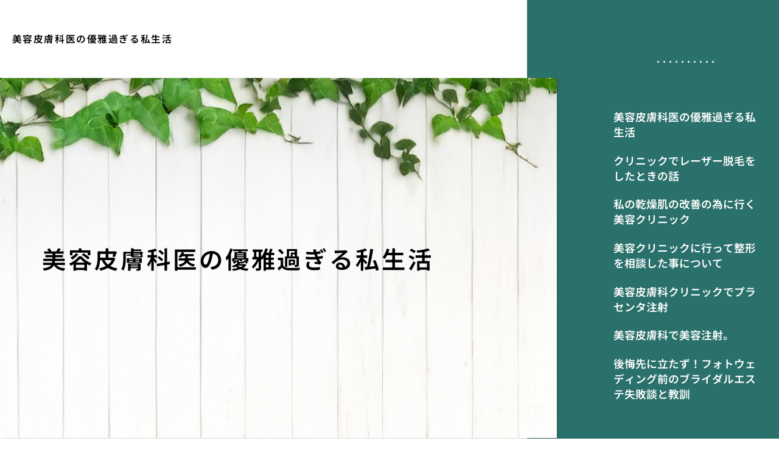

--- FILE ---
content_type: text/html; charset=UTF-8
request_url: https://beauty-clinic.org/
body_size: 7189
content:
<!doctype html>
<html lang="ja">
<head>
  <meta charset="utf-8">
  <meta name="viewport" content="width=device-width, initial-scale=1, viewport-fit=cover">
  <meta name="format-detection" content="telephone=no">
  <title>美容皮膚科医の優雅過ぎる私生活 | 美容皮膚科医の優雅過ぎる私生活</title>
      <meta name="description" content="美容皮膚科医の生活 私は、現在30代後半の主婦ですが、昔から、剛毛で、長年悩んできました。特に中学・高校生の頃のような思春期には、とても気になり、毎日カミソリで剃っていましたが、すぐに又生えてきてしまうし、カミソリ負けに...">
  <meta name='robots' content='max-image-preview:large' />
<link rel="alternate" type="application/rss+xml" title="美容皮膚科医の優雅過ぎる私生活 &raquo; 美容皮膚科医の優雅過ぎる私生活 のコメントのフィード" href="https://beauty-clinic.org/sample-page/feed/" />
<style id='classic-theme-styles-inline-css' type='text/css'>
/*! This file is auto-generated */
.wp-block-button__link{color:#fff;background-color:#32373c;border-radius:9999px;box-shadow:none;text-decoration:none;padding:calc(.667em + 2px) calc(1.333em + 2px);font-size:1.125em}.wp-block-file__button{background:#32373c;color:#fff;text-decoration:none}
</style>
<link rel='stylesheet' id='style-css' href='https://beauty-clinic.org/wp-content/themes/various-satellites/style.css?ver=1.0.5' type='text/css' media='all' />
<link rel='stylesheet' id='custom-css' href='https://beauty-clinic.org/wp-content/themes/various-satellites/skin/j/style.css?ver=1.0.5' type='text/css' media='all' />
<script type="text/javascript" src="https://beauty-clinic.org/wp-includes/js/jquery/jquery.min.js?ver=3.7.1" id="jquery-core-js"></script>
<script type="text/javascript" src="https://beauty-clinic.org/wp-includes/js/jquery/jquery-migrate.min.js?ver=3.4.1" id="jquery-migrate-js"></script>
<link rel="canonical" href="https://beauty-clinic.org/" />
<link rel="alternate" title="oEmbed (JSON)" type="application/json+oembed" href="https://beauty-clinic.org/wp-json/oembed/1.0/embed?url=https%3A%2F%2Fbeauty-clinic.org%2F" />
<link rel="alternate" title="oEmbed (XML)" type="text/xml+oembed" href="https://beauty-clinic.org/wp-json/oembed/1.0/embed?url=https%3A%2F%2Fbeauty-clinic.org%2F&#038;format=xml" />
<script type="application/ld+json">{
    "@context": "https:\/\/schema.org",
    "@type": "Article",
    "mainEntityOfPage": {
        "@type": "WebPage",
        "@id": "https:\/\/beauty-clinic.org\/"
    },
    "headline": "美容皮膚科医の優雅過ぎる私生活 | 美容皮膚科医の優雅過ぎる私生活",
    "description": "美容皮膚科医の生活 私は、現在30代後半の主婦ですが、昔から、剛毛で、長年悩んできました。特に中学・高校生の頃のような思春期には、とても気になり、毎日カミソリで剃っていましたが、すぐに又生えてきてしまうし、カミソリ負けに...",
    "datePublished": "2018-04-11T08:37:50+09:00",
    "dateModified": "2025-06-27T23:12:16+09:00",
    "image": "",
    "publisher": {
        "@type": "Organization",
        "name": "美容皮膚科医の優雅過ぎる私生活",
        "url": "https:\/\/beauty-clinic.org"
    },
    "author": {
        "@type": "Person",
        "name": "yoshi"
    }
}</script></head>
<body>
<div class="wrapper">
<div class="block1">
  <header class="header">
    <h1 class="header-h1">美容皮膚科医の優雅過ぎる私生活</h1>      <button type="button" class="header-button" id="headerBtn"></button>
        </header>
      <div class="hero">美容皮膚科医の優雅過ぎる私生活</div>
  </div>
  <div class="side1">
          <div class="header-menu" id="headerMenu">
        <button type="button" id="headerClose"></button>
        <nav class="header-nav"><ul><li id="menu-item-88" class="menu-item menu-item-type-post_type menu-item-object-page menu-item-home current-menu-item page_item page-item-2 current_page_item menu-item-88"><a href="https://beauty-clinic.org/" aria-current="page">美容皮膚科医の優雅過ぎる私生活</a></li>
<li id="menu-item-89" class="menu-item menu-item-type-post_type menu-item-object-page menu-item-89"><a href="https://beauty-clinic.org/datumou/">クリニックでレーザー脱毛をしたときの話</a></li>
<li id="menu-item-90" class="menu-item menu-item-type-post_type menu-item-object-page menu-item-90"><a href="https://beauty-clinic.org/kansohada/">私の乾燥肌の改善の為に行く美容クリニック</a></li>
<li id="menu-item-91" class="menu-item menu-item-type-post_type menu-item-object-page menu-item-91"><a href="https://beauty-clinic.org/seikei/">美容クリニックに行って整形を相談した事について</a></li>
<li id="menu-item-92" class="menu-item menu-item-type-post_type menu-item-object-page menu-item-92"><a href="https://beauty-clinic.org/puracenta/">美容皮膚科クリニックでプラセンタ注射</a></li>
<li id="menu-item-93" class="menu-item menu-item-type-post_type menu-item-object-page menu-item-93"><a href="https://beauty-clinic.org/tyusya/">美容皮膚科で美容注射。</a></li>
<li id="menu-item-95" class="menu-item menu-item-type-post_type menu-item-object-page menu-item-95"><a href="https://beauty-clinic.org/suteroido/">後悔先に立たず！フォトウェディング前のブライダルエステ失敗談と教訓</a></li>
</ul></nav>      </div>
      </div>

<div class="block2">
    <main class="main">
    <article class="post">
        <time class="post-time">2018.04.11</time>
    
    <div class="post-title">美容皮膚科医の優雅過ぎる私生活</div>

    
    <div class="post-content">
      <p><img fetchpriority="high" decoding="async" class="alignnone size-full wp-image-112" src="https://beauty-clinic.org/wp-content/uploads/2020/09/イケメン.jpg" alt="" width="2000" height="1333" srcset="https://beauty-clinic.org/wp-content/uploads/2020/09/イケメン.jpg 2000w, https://beauty-clinic.org/wp-content/uploads/2020/09/イケメン-300x200.jpg 300w, https://beauty-clinic.org/wp-content/uploads/2020/09/イケメン-768x512.jpg 768w, https://beauty-clinic.org/wp-content/uploads/2020/09/イケメン-1024x682.jpg 1024w, https://beauty-clinic.org/wp-content/uploads/2020/09/イケメン-450x300.jpg 450w" sizes="(max-width: 2000px) 100vw, 2000px" /></p>
<h2>美容皮膚科医の生活</h2>
<p>私は、現在30代後半の主婦ですが、昔から、剛毛で、長年悩んできました。特に中学・高校生の頃のような思春期には、とても気になり、毎日カミソリで剃っていましたが、すぐに又生えてきてしまうし、カミソリ負けになって、肌を傷つけてしまったりして、悩んでいました。<a href="https://business-tailor-consulting.com/service3/" target="_blank" rel="noopener">神戸の経営コンサルティングになって</a>、自分で稼ぐようになってから、ずっと悩んできたムダ毛を何とかしたいと思い、美容皮膚科へ行って、レーザーのによる医療用脱毛をしてもらうことにしました。<a href="https://root-canal.org/" target="_blank" rel="noopener">根幹治療で口コミで有名な歯医者で</a>最初は、1番気になっていた腕や脚、脇をしてもらい、初日は緊張しましたが、痛みも殆どなく、無事に終えることができました。私の場合は、特に太い毛はすぐに効果を感じることができ、脇や脚のムダ毛は、通って1年もすると、ほぼなくなりました。ムダ毛がなくなり、きれいな肌になると、その境目の箇所のムダ毛が目立つようになり、結局最終的には、全身の脱毛をしてもらうことにしました。<a href="https://ichikawa-dental-office.com/prevention/" target="_blank" rel="noopener">文京区の歯医者で予防歯科を行って</a>本当によかったです。</p>
<h2>美容皮膚科医の脱毛技術</h2>
<p>今では、ムダ毛の処理を全くしなくても良い状態となり、とても楽ですし、ムダ毛が気になってあまり人前に出たくない、などと思うこともなくなりました。夏の暑い時期に、何も気にせずに、ノースリーブやスカートなど、好きなファッションを楽しめることは、何より嬉しいことです。思い切って美容皮膚科に通って、本当に良かったと思っています。以前美容皮膚科に通っていた時に、美容点滴や注射をお願いしていました。</p>
<h2>美容皮膚科の料金</h2>
<p>美容を専門とするクリニックで、すべての治療や施術は自費で行われているタイプのクリニックだったので、費用は高めでしたが注射や点滴をすると、サプリメントを服用するよりも格段に肌の調子が良くなります。美容クリニックでは、私と同じように注射や点滴を目的として来ている人が多く見られましたが、みなさん美意識の高そうな方ばかりで、やはり綺麗な人は化粧品だけでなく美容クリニックに通って日頃からメンテナンスを怠らないのだという印象を受けました。又、クリニックの受付の女性もお年を召しているもののかなりきれいだったので、そのクリニックの施術を受けているのだと感じました。年齢を重ねるにつれて目元や口元などのハリのなさが気になりますし、くすみを解消したり毛穴の開きを改善したいと感じていますが、今後は注射や点滴だけでなくレーザー治療で美顔の施術を受けたいと考えています。歯科医院に行くことになったキッカケは、奥歯の詰め物が取れたことです。食事をしている時に、明らかに違和感がある歯触りを感じ、口から出してみると奥歯に詰めていた銀色の詰めものでした。この時点では、特に痛みとかは感じることはなかったのですが、放置をしておくわけにもいかず、歯科医院に足を運びました。詰め物が取れた以外、歯の痛みを感じたりすることもなかったため、詰め直して終わりだろうと軽い気持ちで行ったのですが、詰め物が取れた歯の虫歯が進行していると聞かされ、驚いたことを覚えています。突然詰め物が取れてしまった原因も、虫歯の進行によって歯と詰め物の間に隙間ができてしまったこととのことでした。再び詰め物をするためには、まず虫歯の治療が必要とのことで、外れた詰め物をもう一度詰めて終わりとはなりませんでした。想定していたよりも、少し治療に時間と手間がかかることになりましたが、あの時詰め物が取れなければ、もっと虫歯が進行していたかもしれないと考えると、いいタイミングで歯科医院に行けて良かったなと思っています。丁寧に治療をしてくれたおかげか、その後詰め物が外れたり、歯が痛くなることもなく過ごすことができています。</p>
    </div>
        <div class="post-pr"><a href="https://medicalnavi.biz/" target="_blank">規制と法律の現状と影響</a><a href="https://cliniclab.biz/" target="_blank">業務効率化成功大全</a><a href="https://senjuin.net/" target="_blank">盤石経営生成AI仕事術</a><a href="https://healthnavi.biz/" target="_blank">100億円企業の経営術</a><a href="https://clinicnabvi.com/" target="_blank">臨床現場AI活用法</a><a href="https://specialty-byoin.net/" target="_blank">プライバシー保護対策</a><a href="https://avexmovie.jp/" target="_blank">業界騒然最強拡大戦略</a><a href="https://maisonmoschino.com/" target="_blank">純利益爆上げAI活用法</a><a href="https://medicallab.biz/" target="_blank">医療従事者のAI学習法</a><a href="https://byoin-kyokasho.org/" target="_blank">診断支援システム導入</a><a href="https://byoinlab.net/" target="_blank">生成AI医療分野活用事例</a><a href="https://yagamisai.jp/" target="_blank">出張サービス集客ノウハウ</a><a href="https://visionalist.com/" target="_blank">仕事効率化最新サービス</a><a href="https://clinic-kyokasho.com/" target="_blank">患者ケア向上実践例</a><a href="https://byoinnavi.net/" target="_blank">医療AI活用法入門</a></div>
    </article>  <div class="recents">
    <h3 class="recents-title sidebar-title">投稿記事一覧</h3>
    <div class="recents-item" id="recents">
              <a href="https://beauty-clinic.org/fkk6a/">
          <h4 class="recents-item-title">美容医療で変わるすっぴんへの意識とライフスタイル</h4>
          <div class="recents-item-meta">
            <time>2026.01.05</time>
                          <small>生活</small>
                      </div>
        </a>
              <a href="https://beauty-clinic.org/gh8l3/">
          <h4 class="recents-item-title">美容医療で自信が持てるすっぴんを体験した私</h4>
          <div class="recents-item-meta">
            <time>2025.12.28</time>
                          <small>医療</small>
                      </div>
        </a>
              <a href="https://beauty-clinic.org/t35mn/">
          <h4 class="recents-item-title">美容医療後のすっぴん肌ケアとアフターフォロー</h4>
          <div class="recents-item-meta">
            <time>2025.12.23</time>
                          <small>生活</small>
                      </div>
        </a>
              <a href="https://beauty-clinic.org/bto80/">
          <h4 class="recents-item-title">毛穴とニキビ跡を改善する美容医療ですっぴん美肌へ</h4>
          <div class="recents-item-meta">
            <time>2025.12.18</time>
                          <small>医療</small>
                      </div>
        </a>
              <a href="https://beauty-clinic.org/v4x83/">
          <h4 class="recents-item-title">すっぴん肌の自信を高めるシミ治療</h4>
          <div class="recents-item-meta">
            <time>2025.12.16</time>
                          <small>知識</small>
                      </div>
        </a>
              <a href="https://beauty-clinic.org/uqw3b/">
          <h4 class="recents-item-title">美容医療サブスクのメリットと活用法</h4>
          <div class="recents-item-meta">
            <time>2025.12.09</time>
                          <small>生活</small>
                      </div>
        </a>
              <a href="https://beauty-clinic.org/rr44x/">
          <h4 class="recents-item-title">美容医療ですっぴん肌を育むインナービューティー</h4>
          <div class="recents-item-meta">
            <time>2025.12.08</time>
                          <small>医療</small>
                      </div>
        </a>
              <a href="https://beauty-clinic.org/go73d/">
          <h4 class="recents-item-title">すっぴん美肌を目指す美容医療の選択</h4>
          <div class="recents-item-meta">
            <time>2025.12.04</time>
                          <small>知識</small>
                      </div>
        </a>
              <a href="https://beauty-clinic.org/346jr/">
          <h4 class="recents-item-title">美容医療サブスクで実現するエイジングケア</h4>
          <div class="recents-item-meta">
            <time>2025.12.02</time>
                          <small>生活</small>
                      </div>
        </a>
              <a href="https://beauty-clinic.org/qb1mb/">
          <h4 class="recents-item-title">美容医療サブスクリプションで変わる美の常識</h4>
          <div class="recents-item-meta">
            <time>2025.12.01</time>
                          <small>医療</small>
                      </div>
        </a>
              <a href="https://beauty-clinic.org/%ef%bd%b4cghgbc39/">
          <h4 class="recents-item-title">マウスピース矯正で失敗しないための心得とは</h4>
          <div class="recents-item-meta">
            <time>2024.12.21</time>
                          <small>未分類</small>
                      </div>
        </a>
              <a href="https://beauty-clinic.org/jiobgjj/">
          <h4 class="recents-item-title">顎関節症と矯正治療の関係性について</h4>
          <div class="recents-item-meta">
            <time>2024.11.12</time>
                          <small>未分類</small>
                      </div>
        </a>
              <a href="https://beauty-clinic.org/cxfhjtt/">
          <h4 class="recents-item-title">過蓋咬合治療するとしゃくれる？その心配と治療後の効果を解説</h4>
          <div class="recents-item-meta">
            <time>2024.10.07</time>
                          <small>未分類</small>
                      </div>
        </a>
              <a href="https://beauty-clinic.org/cfgkhb/">
          <h4 class="recents-item-title">チューイーを使ってインビザライン治療を成功させるコツ</h4>
          <div class="recents-item-meta">
            <time>2024.09.03</time>
                          <small>未分類</small>
                      </div>
        </a>
              <a href="https://beauty-clinic.org/cghrfrff/">
          <h4 class="recents-item-title">インビザライン治療の期間</h4>
          <div class="recents-item-meta">
            <time>2024.08.07</time>
                          <small>未分類</small>
                      </div>
        </a>
              <a href="https://beauty-clinic.org/cghb/">
          <h4 class="recents-item-title">歯の健康を維持するための歯科検診の重要性</h4>
          <div class="recents-item-meta">
            <time>2024.07.03</time>
                          <small>未分類</small>
                      </div>
        </a>
              <a href="https://beauty-clinic.org/cfgfcc/">
          <h4 class="recents-item-title">口臭の季節性変動とその対策</h4>
          <div class="recents-item-meta">
            <time>2024.06.07</time>
                          <small>未分類</small>
                      </div>
        </a>
              <a href="https://beauty-clinic.org/xsdfgg/">
          <h4 class="recents-item-title">インプラント治療の未来革新と進化を切り拓く</h4>
          <div class="recents-item-meta">
            <time>2024.05.05</time>
                          <small>未分類</small>
                      </div>
        </a>
              <a href="https://beauty-clinic.org/cftgjj/">
          <h4 class="recents-item-title">子供の歯の健康を守る親ができる具体的なアクション</h4>
          <div class="recents-item-meta">
            <time>2024.04.15</time>
                          <small>未分類</small>
                      </div>
        </a>
              <a href="https://beauty-clinic.org/lbgjj/">
          <h4 class="recents-item-title">ホワイトニングの心理的効果がもたらす影響</h4>
          <div class="recents-item-meta">
            <time>2024.03.12</time>
                          <small>未分類</small>
                      </div>
        </a>
              <a href="https://beauty-clinic.org/sawrcf/">
          <h4 class="recents-item-title">歯科治療の未来による革新</h4>
          <div class="recents-item-meta">
            <time>2024.02.21</time>
                          <small>未分類</small>
                      </div>
        </a>
              <a href="https://beauty-clinic.org/swercc/">
          <h4 class="recents-item-title">保育園選びとテクノロジーの子育て支援</h4>
          <div class="recents-item-meta">
            <time>2024.01.27</time>
                          <small>未分類</small>
                      </div>
        </a>
              <a href="https://beauty-clinic.org/servvgb/">
          <h4 class="recents-item-title">子供の歯科ケアと栄養の工夫</h4>
          <div class="recents-item-meta">
            <time>2024.01.09</time>
                          <small>未分類</small>
                      </div>
        </a>
              <a href="https://beauty-clinic.org/hbfft/">
          <h4 class="recents-item-title">保育園の時の感動体験</h4>
          <div class="recents-item-meta">
            <time>2023.12.21</time>
                          <small>未分類</small>
                      </div>
        </a>
              <a href="https://beauty-clinic.org/nbvhjj/">
          <h4 class="recents-item-title">歯医者のオンラインレビューとは何か？</h4>
          <div class="recents-item-meta">
            <time>2023.12.08</time>
                          <small>未分類</small>
                      </div>
        </a>
              <a href="https://beauty-clinic.org/bjgyu/">
          <h4 class="recents-item-title">泣きたくなった保育園の先生からの言葉</h4>
          <div class="recents-item-meta">
            <time>2023.11.21</time>
                          <small>未分類</small>
                      </div>
        </a>
              <a href="https://beauty-clinic.org/vfdtgn/">
          <h4 class="recents-item-title">保育園で先生からあたたかい声かけ…「お母さんえらいね」</h4>
          <div class="recents-item-meta">
            <time>2023.11.12</time>
                          <small>未分類</small>
                      </div>
        </a>
              <a href="https://beauty-clinic.org/kmbgh/">
          <h4 class="recents-item-title">細かな才能を褒めてくれた先生</h4>
          <div class="recents-item-meta">
            <time>2023.10.30</time>
                          <small>未分類</small>
                      </div>
        </a>
              <a href="https://beauty-clinic.org/fdtbjf/">
          <h4 class="recents-item-title">親にも大切な事を教えてくれた幼稚園の担任の先生</h4>
          <div class="recents-item-meta">
            <time>2023.10.21</time>
                          <small>未分類</small>
                      </div>
        </a>
              <a href="https://beauty-clinic.org/vdfty/">
          <h4 class="recents-item-title">最新の歯科治療技術とは？デジタルインプレッションと3Dプリント</h4>
          <div class="recents-item-meta">
            <time>2023.10.17</time>
                          <small>未分類</small>
                      </div>
        </a>
              <a href="https://beauty-clinic.org/csgfx/">
          <h4 class="recents-item-title">幼稚園年長さんのお泊り会は保護者会役員も一人参加なんです！</h4>
          <div class="recents-item-meta">
            <time>2023.10.04</time>
                          <small>未分類</small>
                      </div>
        </a>
              <a href="https://beauty-clinic.org/dsetyb/">
          <h4 class="recents-item-title">緊急時の歯のトラブルとは？自宅での応急処置と歯医者への連絡方法</h4>
          <div class="recents-item-meta">
            <time>2023.09.28</time>
                          <small>未分類</small>
                      </div>
        </a>
              <a href="https://beauty-clinic.org/evjknb/">
          <h4 class="recents-item-title">歯科検診の重要性とは？予防が及ぼす効果</h4>
          <div class="recents-item-meta">
            <time>2023.09.17</time>
                          <small>未分類</small>
                      </div>
        </a>
              <a href="https://beauty-clinic.org/lkbgfg/">
          <h4 class="recents-item-title">幼稚園・保育園での先生との嬉しい経験やエピソード</h4>
          <div class="recents-item-meta">
            <time>2023.09.04</time>
                          <small>未分類</small>
                      </div>
        </a>
              <a href="https://beauty-clinic.org/sdejvgf/">
          <h4 class="recents-item-title">トイレの詰まりの原因と対処法</h4>
          <div class="recents-item-meta">
            <time>2023.07.24</time>
                          <small>未分類</small>
                      </div>
        </a>
              <a href="https://beauty-clinic.org/kusuriwosyo/">
          <h4 class="recents-item-title">環状紅斑で街のクリニックに薬を処方してもらいました</h4>
          <div class="recents-item-meta">
            <time>2021.07.13</time>
                          <small>未分類</small>
                      </div>
        </a>
              <a href="https://beauty-clinic.org/sente/">
          <h4 class="recents-item-title">皺ができる前に先手を打つ？</h4>
          <div class="recents-item-meta">
            <time>2019.11.07</time>
                          <small>未分類</small>
                      </div>
        </a>
              <a href="https://beauty-clinic.org/memoto/">
          <h4 class="recents-item-title">メスを使わない二重整形で思い通りの目元に変身</h4>
          <div class="recents-item-meta">
            <time>2019.10.19</time>
                          <small>未分類</small>
                      </div>
        </a>
              <a href="https://beauty-clinic.org/ozon/">
          <h4 class="recents-item-title">歯科医院で血液オゾン療法をしてみました</h4>
          <div class="recents-item-meta">
            <time>2019.05.29</time>
                          <small>未分類</small>
                      </div>
        </a>
              <a href="https://beauty-clinic.org/nazesonna/">
          <h4 class="recents-item-title">歯医者は何故そんなに期間がかかる！？</h4>
          <div class="recents-item-meta">
            <time>2019.02.23</time>
                          <small>未分類</small>
                      </div>
        </a>
              <a href="https://beauty-clinic.org/daisyuzyutu/">
          <h4 class="recents-item-title">親知らずの抜歯に大手術を覚悟、冷や汗と引きこもり覚悟の果てに</h4>
          <div class="recents-item-meta">
            <time>2019.01.27</time>
                          <small>未分類</small>
                      </div>
        </a>
              <a href="https://beauty-clinic.org/arigatai/">
          <h4 class="recents-item-title">通いやすい歯科医院歯ありがたい</h4>
          <div class="recents-item-meta">
            <time>2018.12.30</time>
                          <small>未分類</small>
                      </div>
        </a>
              <a href="https://beauty-clinic.org/shisounouro/">
          <h4 class="recents-item-title">歯科医院での治療で歯槽膿漏がよくなった</h4>
          <div class="recents-item-meta">
            <time>2018.12.15</time>
                          <small>未分類</small>
                      </div>
        </a>
              <a href="https://beauty-clinic.org/kayou/">
          <h4 class="recents-item-title">美容クリニックは数カ月通うのがお勧め</h4>
          <div class="recents-item-meta">
            <time>2018.04.11</time>
                          <small>未分類</small>
                      </div>
        </a>
          </div>
  </div>
    </main>

      <aside class="sidebar">
          </aside>
  </div>  <div class="side2">
      <div class="categories">
    <h3 class="categories-title sidebar-title">カテゴリー</h3>
    <div class="categories-items">
              <a href="https://beauty-clinic.org/category/medical/">医療</a>
              <a href="https://beauty-clinic.org/category/%e6%9c%aa%e5%88%86%e9%a1%9e/">未分類</a>
              <a href="https://beauty-clinic.org/category/life/">生活</a>
              <a href="https://beauty-clinic.org/category/knowledge/">知識</a>
          </div>
  </div>
  <div class="archives">
    <h3 class="archives-title sidebar-title">アーカイブ</h3>
    <div class="archives-items">	<a href='https://beauty-clinic.org/2026/01/'>2026年01月</a>
	<a href='https://beauty-clinic.org/2025/12/'>2025年12月</a>
	<a href='https://beauty-clinic.org/2024/12/'>2024年12月</a>
	<a href='https://beauty-clinic.org/2024/11/'>2024年11月</a>
	<a href='https://beauty-clinic.org/2024/10/'>2024年10月</a>
	<a href='https://beauty-clinic.org/2024/09/'>2024年09月</a>
	<a href='https://beauty-clinic.org/2024/08/'>2024年08月</a>
	<a href='https://beauty-clinic.org/2024/07/'>2024年07月</a>
	<a href='https://beauty-clinic.org/2024/06/'>2024年06月</a>
	<a href='https://beauty-clinic.org/2024/05/'>2024年05月</a>
	<a href='https://beauty-clinic.org/2024/04/'>2024年04月</a>
	<a href='https://beauty-clinic.org/2024/03/'>2024年03月</a>
	<a href='https://beauty-clinic.org/2024/02/'>2024年02月</a>
	<a href='https://beauty-clinic.org/2024/01/'>2024年01月</a>
	<a href='https://beauty-clinic.org/2023/12/'>2023年12月</a>
	<a href='https://beauty-clinic.org/2023/11/'>2023年11月</a>
	<a href='https://beauty-clinic.org/2023/10/'>2023年10月</a>
	<a href='https://beauty-clinic.org/2023/09/'>2023年09月</a>
	<a href='https://beauty-clinic.org/2023/07/'>2023年07月</a>
	<a href='https://beauty-clinic.org/2021/07/'>2021年07月</a>
	<a href='https://beauty-clinic.org/2019/11/'>2019年11月</a>
	<a href='https://beauty-clinic.org/2019/10/'>2019年10月</a>
	<a href='https://beauty-clinic.org/2019/05/'>2019年05月</a>
	<a href='https://beauty-clinic.org/2019/02/'>2019年02月</a>
	<a href='https://beauty-clinic.org/2019/01/'>2019年01月</a>
	<a href='https://beauty-clinic.org/2018/12/'>2018年12月</a>
	<a href='https://beauty-clinic.org/2018/04/'>2018年04月</a>
</div>
  </div>
  </div>
</div><script type="text/javascript" src="https://beauty-clinic.org/wp-content/themes/various-satellites/js/slick.min.js?ver=1.8.1" id="slick-js"></script>
<script type="text/javascript" src="https://beauty-clinic.org/wp-content/themes/various-satellites/js/script.js?ver=1.0.5" id="script-js"></script>
<script type="text/javascript" src="https://beauty-clinic.org/wp-content/themes/various-satellites/skin/j/script.js?ver=1.0.5" id="custom-js"></script>
</body>
</html>

--- FILE ---
content_type: image/svg+xml
request_url: https://beauty-clinic.org/wp-content/themes/various-satellites/skin/j/images/h2.svg
body_size: 176
content:
<svg xmlns="http://www.w3.org/2000/svg" width="37.914" height="51.909" viewBox="0 0 37.914 51.909"><path d="M0,0V51.91l18.956-6.2,18.958,6.2V0Z" transform="translate(0 0)" fill="#2a706b"/></svg>

--- FILE ---
content_type: image/svg+xml
request_url: https://beauty-clinic.org/wp-content/themes/various-satellites/skin/j/images/cross.svg
body_size: 216
content:
<svg xmlns="http://www.w3.org/2000/svg" width="50" height="50" viewBox="0 0 50 50">
  <circle cx="25" cy="25" r="25" fill="#fff"/>
  <rect width="26.491" height="3.311" rx="1.656" transform="translate(16.805 14.462) rotate(45)" fill="#337671"/>
  <rect width="26.491" height="3.312" rx="1.656" transform="translate(35.535 16.806) rotate(135)" fill="#337671"/>
</svg>

--- FILE ---
content_type: image/svg+xml
request_url: https://beauty-clinic.org/wp-content/themes/various-satellites/skin/j/images/open-link.svg
body_size: 258
content:
<svg xmlns="http://www.w3.org/2000/svg" width="10.499" height="10.499" viewBox="0 0 10.499 10.499"><path d="M33.653,33.653H25.486V25.487h3.646V24.32H25.486a1.17,1.17,0,0,0-1.166,1.167v8.166a1.17,1.17,0,0,0,1.166,1.167h8.167a1.17,1.17,0,0,0,1.166-1.167V30.007H33.653ZM30.445,24.32v1.167h2.392l-5.892,5.891.817.817L33.653,26.3v2.392h1.166V24.32Z" transform="translate(-24.32 -24.32)" fill="#888"/></svg>